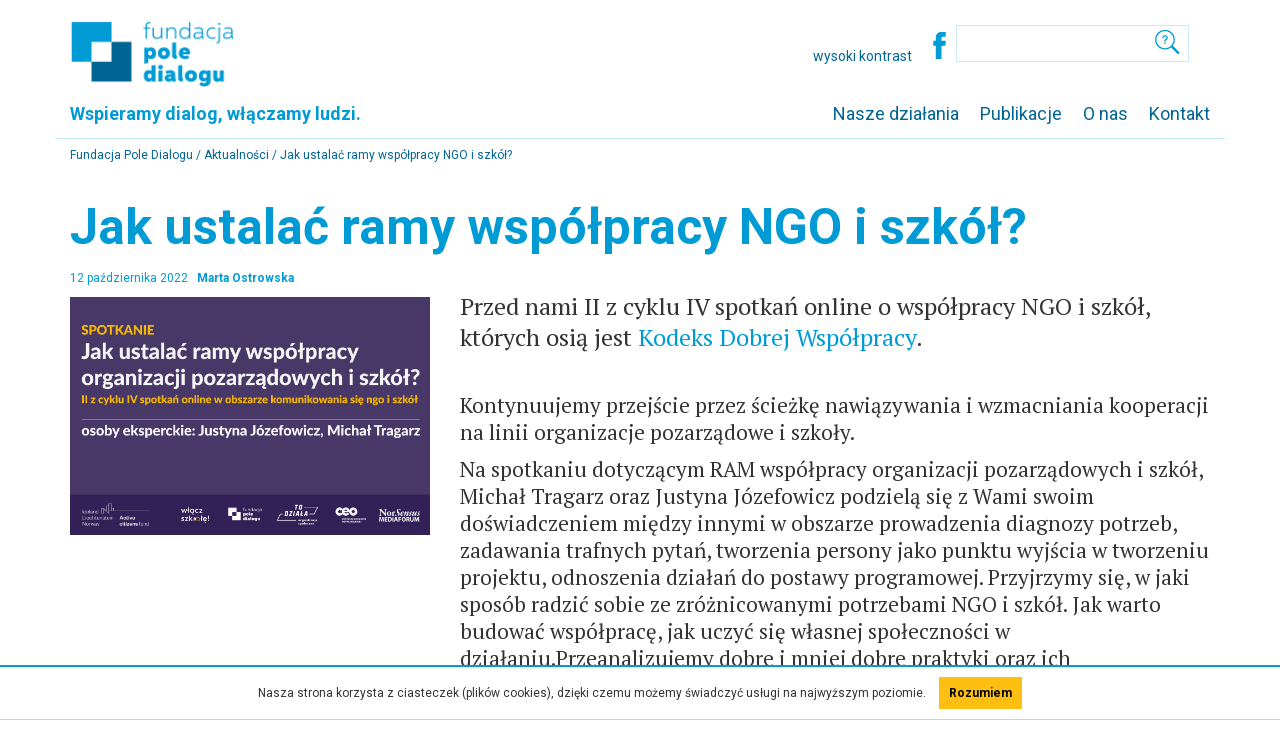

--- FILE ---
content_type: text/html; charset=UTF-8
request_url: http://poledialogu.org.pl/jak-ustalac-ramy-wspolpracy-ngo-i-szkol/
body_size: 5765
content:

<!DOCTYPE html PUBLIC "-//W3C//DTD XHTML 1.0 Strict//EN" "http://www.w3.org/TR/xhtml1/DTD/xhtml1-strict.dtd">
<html>
    <head>
    	
    	<link href='https://fonts.googleapis.com/css?family=Roboto:400,500,700&subset=latin,latin-ext' rel='stylesheet' type='text/css'>
      <link href='https://fonts.googleapis.com/css?family=PT+Serif:400,700,700italic,400italic&subset=latin,latin-ext' rel='stylesheet' type='text/css'>

      <meta http-equiv="Content-Type" content="text/html; charset=UTF-8" />
      
      <meta name="title" content="Jak ustalać ramy współpracy NGO i szkół? - Fundacja Pole Dialogu Fundacja Pole Dialogu" />
      <meta name="author" content="Fundacja Pole Dialogu" />
      <meta name="description" content="Wspieramy dialog, włączamy ludzi." />
      <link href="http://poledialogu.org.pl/wp-content/themes/PoleDialogu/favicon.ico?v=2" type="image/ico" rel="shortcut icon" />        
      <link rel="icon" href="http://poledialogu.org.pl/wp-content/themes/PoleDialogu/favicon.ico" type="image/x-icon">
		  <link rel="pingback" href="http://poledialogu.org.pl/xmlrpc.php" />
		  <meta name="viewport" content="width=device-width, initial-scale=1">
      <link rel="stylesheet" type="text/css" href="http://poledialogu.org.pl/wp-content/themes/PoleDialogu/style.css" id="default"/>

    <link href="http://poledialogu.org.pl/wp-content/themes/PoleDialogu/css/iptools-jquery-offcanvas.css" rel="stylesheet">
      <!-- Latest compiled and minified CSS -->
    <link href="http://poledialogu.org.pl/wp-content/themes/PoleDialogu/css/bootstrap.min.css" rel="stylesheet">
      <!-- Optional theme -->
      <link rel="stylesheet" href="https://maxcdn.bootstrapcdn.com/bootstrap/3.3.6/css/bootstrap-theme.min.css" integrity="sha384-fLW2N01lMqjakBkx3l/M9EahuwpSfeNvV63J5ezn3uZzapT0u7EYsXMjQV+0En5r" crossorigin="anonymous">

      <!-- Latest compiled and minified JavaScript -->
      <script src="https://maxcdn.bootstrapcdn.com/bootstrap/3.3.6/js/bootstrap.min.js" integrity="sha384-0mSbJDEHialfmuBBQP6A4Qrprq5OVfW37PRR3j5ELqxss1yVqOtnepnHVP9aJ7xS" crossorigin="anonymous"></script>
		
      <link rel="stylesheet" href="https://ajax.googleapis.com/ajax/libs/jqueryui/1.11.4/themes/smoothness/jquery-ui.css">
      <script src="https://ajax.googleapis.com/ajax/libs/jquery/1.12.0/jquery.min.js"></script>
   
      <!--Google Analytics-->  
      <script>
        (function(i,s,o,g,r,a,m){i['GoogleAnalyticsObject']=r;i[r]=i[r]||function(){
        (i[r].q=i[r].q||[]).push(arguments)},i[r].l=1*new Date();a=s.createElement(o),
        m=s.getElementsByTagName(o)[0];a.async=1;a.src=g;m.parentNode.insertBefore(a,m)
        })(window,document,'script','https://www.google-analytics.com/analytics.js','ga');

        ga('create', 'UA-30043385-1', 'auto');
        ga('send', 'pageview');

      </script>
    <script type="text/javascript" src="http://poledialogu.org.pl/wp-content/themes/PoleDialogu/js/whcookies.js"></script>
    <script src="http://poledialogu.org.pl/wp-content/themes/PoleDialogu/js/js.cookie.js"></script>

    </head>
    <body>
       <div class="container"><!--start container-->
        <header>
          <div class="row"><!--poczatek pierwszego rzedu-->
            <div class="col-lg-2 col-md-2 col-sm-2 col-xs-6">
      		    <a href="http://poledialogu.org.pl"><img src="http://poledialogu.org.pl/wp-content/themes/PoleDialogu/img/logotyp-2x.png" width="169" height="74" class="img-logotyp" /></a>
            </div>
            <div class="hidden-lg hidden-md hidden-sm col-xs-6">
              <div class="offcanvas__trigger--open" data-offcanvas-open="my-navigation">
                <div class="hamburger"></div>
                <div class="hamburger"></div>
                <div class="hamburger"></div>
                MENU
              </div>
                <section id="my-navigation" class="offcanvas">
                  <p><a href="http://poledialogu.org.pl/?cat=5">Oferta</a></p>
                  <p><a href="http://poledialogu.org.pl/?cat=3">Nasze działania</a></p>
                  <p><a href="http://poledialogu.org.pl/?cat=16">Publikacje</a></p>
                  <p><a href="http://poledialogu.org.pl/?cat=2">Aktualności</a></p>
                  <p><a href="http://poledialogu.org.pl/?page_id=29">O nas</a></p>
                  <p><a href="http://poledialogu.org.pl/?page_id=27">Kontakt</a></p>
                  <div class="offcanvas__trigger--close" data-offcanvas-close="my-navigation">ZAMKNIJ<br />MENU</div>
                </section>

            </div>
            <div class="col-lg-2 col-lg-offset-5 col-md-2 col-md-offset-5 col-sm-2 col-sm-offset-4 col-xs-12 dodatkowe">
             <!-- TYMCZASOWO UKRYTE
             <a href="http://poledialogu.org.pl/?cat=18">ENG</a>-->&nbsp;<br />
                <button id="wcag">
                </button>
            </div>
            <div class="col-lg-3 col-md-3 col-sm-4 col-xs-12 search-container">
              <a href="https://www.facebook.com/poledialogu/" target="_blank"><img src="http://poledialogu.org.pl/wp-content/themes/PoleDialogu/img/fb.png" alt="Profil Fundacji Pole Dialogu na Facebooku" /></a>
              <div class="search-content">
                  <form method="get" id="searchform" action="http://poledialogu.org.pl/">
                    <div>
                    <input type="text" size="22" name="s" id="s" value="" onfocus="if(this.value==this.defaultValue)this.value='';" onblur="if(this.value=='')this.value=this.defaultValue;" class="search-field" />
                    <input type="submit" id="searchsubmit" value="&nbsp;" class="search-submit"/>
                    </div>
                  </form>
              </div>
            </div>
          </div><!--koniec pierwszego rzedu-->
          <div class="row"><!--poczatek drugiego rzedu-->
            <div class="col-lg-4 col-md-4 col-sm-12 col-xs-12">
              <h4>Wspieramy dialog, włączamy ludzi.</h4>
            </div>
            <div class="col-lg-8 col-md-8 col-sm-12 hidden-xs">
              <nav>
                  <div id="m">
                    <div class="menu-menu-1-container"><ul id="menu-menu-1" class="menu"><li id="menu-item-41" class="menu-item menu-item-type-taxonomy menu-item-object-category menu-item-41"><a href="http://poledialogu.org.pl/category/dzialania/">Nasze działania</a></li>
<li id="menu-item-115" class="menu-item menu-item-type-taxonomy menu-item-object-category menu-item-115"><a href="http://poledialogu.org.pl/category/publikacje/">Publikacje</a></li>
<li id="menu-item-37" class="menu-item menu-item-type-post_type menu-item-object-page menu-item-37"><a href="http://poledialogu.org.pl/o-nas/">O nas</a></li>
<li id="menu-item-36" class="menu-item menu-item-type-post_type menu-item-object-page menu-item-36"><a href="http://poledialogu.org.pl/kontakt/">Kontakt</a></li>
</ul></div>                  </div>
              </nav>
            </div>
          </div><!--koniec drugiego rzedu-->
          <div class="row">
            <div class="col-xs-12 topline"></div>
          </div>
        </header><section class="StronaAktualnosci">
		<div class="row">
			<div class="hidden-xs col-sm-12 col-md-12 col-lg-12">
				<div class="okruszki"><a href="http://poledialogu.org.pl">Fundacja Pole Dialogu </a>/ <a href="http://poledialogu.org.pl/?cat=2">Aktualności</a> / Jak ustalać ramy współpracy NGO i szkół?</div>
		</div>
		</div>
		<div class="row">
			<div class="col-xs-12">
				<h1>Jak ustalać ramy współpracy NGO i szkół?</h1><br />
				<div class="data">
					12 października 2022&nbsp;&nbsp; 
					<a href="http://poledialogu.org.pl/marta-ostrowska/"> <strong>
					Marta Ostrowska</strong>
				</a></div>
			</div>
		</div>
		<div class="row">
			<div class="col-xs-12 col-sm-4 col-md-4 col-lg-4">

				
				<img src="http://poledialogu.org.pl/wp-content/uploads/2022/12/wlacz-szkole-II-z-IV-spotkan-NGO-i-szkoly.jpg" class="img-responsive" />			</div>
			<div class="oferta col-xs-12 col-sm-8 col-md-8 col-lg-8">
					<div class="oferta-tekst wstep">
						
<p>Przed nami II z cyklu IV spotkań online o współpracy NGO i szkół, których osią jest <a href="http://poledialogu.org.pl/kodeks-dobrej-wspolpracy/">Kodeks Dobrej Współpracy</a>. </p>



</p>
					</div>
													<div id="post-3288" class="item">
							
									<div class="oferta-tekst">	
														<span id="more-3288"></span>



<p>Kontynuujemy przejście przez ścieżkę nawiązywania i wzmacniania kooperacji na linii organizacje pozarządowe i szkoły.</p>



<p>Na spotkaniu dotyczącym RAM współpracy organizacji pozarządowych i szkół, Michał Tragarz oraz Justyna Józefowicz podzielą się z Wami swoim doświadczeniem między innymi w obszarze prowadzenia diagnozy potrzeb, zadawania trafnych pytań, tworzenia persony jako punktu wyjścia w tworzeniu projektu, odnoszenia działań do postawy programowej. Przyjrzymy się, w jaki sposób radzić sobie ze zróżnicowanymi potrzebami NGO i szkół. Jak warto budować współpracę, jak uczyć się własnej społeczności w działaniu.Przeanalizujemy dobre i mniej dobre praktyki oraz ich konsekwencje. Popracujemy z narzędziami, ułatwiającymi odpowiedzialne budowanie wspólnoty, przy jednoczesnym zachowaniu autonomii. Może nawet w coś zagramy.</p>



<p>Spotkanie odbędzie się 17 października, w godzinach 10:00 &#8211; 12:00.</p>



<p>ZAPISY przez formularz: <a href="https://poledialogu.typeform.com/WS-spotkanie2?fbclid=IwAR2glaNsI3QOHrWB-FDfVfUw2-bITbs7s6KvjDfON0QU0wlgoxFSJu6P7y4" rel="noreferrer noopener" target="_blank">https://poledialogu.typeform.com/WS-spotkanie2</a>.</p>



<p>Serdecznie Was zapraszamy!</p>



<p><strong>Justyna Józefowicz</strong>&nbsp;&#8211; wykładowczyni Wydziału Prawa Uniwersytetu SWPS w Warszawie, trenerka, mentorka, mediatorka, ekspertka ds. pracy metodą projektu. Doradczyni strategiczna i konsultantka firm, instytucji i organizacji społecznych. Współzałożycielka Pogotowia Psychologicznego. Trenerka programów Fundacji Szkoła Liderów, mentorka Early Warning Europe PARP i Sieci Przedsiębiorczych Kobiet. Współautorka książki dla szkół i nie tylko <a href="http://wersjarobocza.pl">Metoda projektu. Podręcznik</a>.</p>



<p><strong>Michał Tragarz</strong>&nbsp;&#8211; socjolog (Uniwersytet Warszawski), szef Działu Aktywności Społecznej w Fundacji Centrum Edukacji Obywatelskiej. Od 2008 roku w CEO zajmuje się programami wspierającymi samorządność uczniowską i szkolną demokrację (Szkoła Demokracji), koordynował również projekty realizowane przez CEO w Gruzji (również dotyczące wspierania szkolnej demokracji) oraz Sejm Dzieci i Młodzieży w latach 2010-2015. Autor lub współautor materiałów edukacyjnych, scenariuszy zajęć i poradników.&nbsp;Wspiera działania profrekwencyjne w takich programach CEO jak <a href="https://latarnikwyborczy.pl">latarnikwyborczy.pl</a> czy <a href="https://mlodziglosuja.ceo.org.pl/">Młodzi Głosują</a>.</p>



<p class="has-vivid-cyan-blue-color has-text-color"><a href="http://poledialogu.org.pl/wlacz-szkole/">Włącz szkołę!</a> &#8211; projekt realizowany przez Fundację Pole Dialogu w partnerstwie z <a href="https://ceo.org.pl">Centrum Edukacji Obywatelskiej (CEO)</a> i <a href="https://norsensus.no">Norsensus Mediaforum</a> z dotacji programu Program Aktywni Obywatele &#8211; Fundusz Krajowy finansowanego przez Islandię, Liechtenstein i Norwegię w ramach Fundusze Norweskie i EOG.</p>



<p class="has-vivid-cyan-blue-color has-text-color">CYKL 4 WEBINARÓW organizowanych jest przez Fundację Pole Dialogu i <a href="https://www.todziala.org">Organizacje Społeczne.To działa</a>.</p>
</div>
</div>
									
								</div>
											

						
			</div>
		</div>
	
		</section>

</div><!--koniec container-->
	<footer>
		<div class="gora-stopki">
			<div class="container">
				<div class="row">
					<div class="col-xs-12 col-sm-4 col-md-4 col-lg-4">
						<a href="http://poledialogu.org.pl/?cat=5">Oferta</a><br />
						<a href="http://poledialogu.org.pl/?cat=3">Nasze działania</a><br />
						<a href="http://poledialogu.org.pl/?cat=16">Publikacje</a><br />
						<a href="http://poledialogu.org.pl/?cat=2">Aktualności</a><br />
						<a href="http://poledialogu.org.pl/?page_id=29">O nas</a><br />
						<a href="http://poledialogu.org.pl/?page_id=27">Kontakt</a><br />
					</div>
					<div class="col-xs-12 col-sm-4 col-md-4 col-lg-4">
						<a href="mailto:kontakt@poledialogu.org.pl">Napisz do nas</a><br />
						<a href="https://www.facebook.com/poledialogu/">Facebook</a><br />
						<br />
						
					</div>
					<div class="col-xs-12 col-sm-4 col-md-4 col-lg-4">
						<div class="stopka-prawa-kol">O ile nie stwierdzono inaczej, wszystkie materiały tekstowe na tej stronie są dostępne na licencji: Creative Commons <a href="http://creativecommons.org/licenses/by-sa/4.0/deed.pl">Uznanie autorstwa - Na tych samych warunkach 4.0 Międzynarodowe.</a><br />
						<img src="http://poledialogu.org.pl/wp-content/themes/PoleDialogu/img/logoCC.png" class="img-responsive logocc" />
						Strona powstała w ramach programu Obywatele dla Demokracji, współfinansowanego z Funduszy EOG.<br />
						<img src="http://poledialogu.org.pl/wp-content/themes/PoleDialogu/img/logoFundacje.png" class="img-responsive logofund" />
						Projekt: <a href="http://mariannawybieralska.pl">Marianna Wybieralska</a> / Kodowanie: <a href="http://proces-tworczy.pl">Magda Bocheńska</a></div>
					</div>
				</div>
			</div>
		</div>
		<div class="dol-stopki">
			<div class="container">
				<div class="row">
					<div class="col-xs-12 col-sm-2 col-md-2 col-lg-2">
						<a href="http://poledialogu.org.pl"><img src="http://poledialogu.org.pl/wp-content/themes/PoleDialogu/img/logotyp-stopka-2x.png" width="102" height="41" class="img-logotyp-stopka" /></a>
					</div>
					<div class="col-xs-12 col-sm-10 col-md-10 col-lg-10">
 						Fundacja Pole Dialogu | ul. gen. W. Andersa 13 (Stacja Muranów) | 00-159 Warszawa | tel. +48 737 332 271 | <a href="mailto:kontakt@poledialogu.org.pl">kontakt@poledialogu.org.pl</a> | <a href="http://poledialogu.org.pl/nowastrona/?page_id=27">Dane do faktury</a>
					</div>
				</div>
			</div>
		</div>
	</footer>

	<script src="http://poledialogu.org.pl/wp-content/themes/PoleDialogu/js/iptools-jquery-offcanvas.min.js"></script>
	<script>
		$(document).ready(function() {
		    $('#my-navigation').iptOffCanvas({
		      baseClass: 'offcanvas',
		      type: 'left' // top, right, bottom, left.
		    });
		  });
	</script>
	
	 <script type="text/javascript">
jQuery(document).ready(function($) {
 
	$(".scroll").click(function(event){		
		event.preventDefault();
		$('html,body').animate({scrollTop:$(this.hash).offset().top}, 500);
	});
});
        </script>


	<script>
	    var 	targetStyle = document.querySelector('#default'),
	    		normalStyle = 'http://poledialogu.org.pl/wp-content/themes/PoleDialogu/style.css',
		      contrastStyle = 'http://poledialogu.org.pl/wp-content/themes/PoleDialogu/style-wcag.css';
	     
	      $(document).ready(function(){
	      	$("#wcag").html("wysoki kontrast");

	      	if(Cookies.get('kontrast') == 'zwykly') {	
			       targetStyle.href= normalStyle;      
		        	$("#wcag").html("wysoki kontrast");
		  	}
		  	else if (Cookies.get('kontrast') == 'wysoki') {
				targetStyle.href= contrastStyle;      
		        	$("#wcag").html("zwykły kontrast");
		  	}
		  	else if (!Cookies.get('kontrast')) {
			       targetStyle.href= normalStyle;      
		  		$("#wcag").html("wysoki kontrast");
				Cookies.set('kontrast', 'zwykly', { expires: 7 });
			}

			document.querySelector("#wcag").onclick = function(){
				if(Cookies.get('kontrast') == 'zwykly'){	
			        	targetStyle.href= contrastStyle;      
			        	$("#wcag").html("zwykły kontrast");
			        	Cookies.set('kontrast', 'wysoki', { expires: 7 });
			  	}
			  	else if(Cookies.get('kontrast') == 'wysoki'){
			        	targetStyle.href= normalStyle;      
			        	$("#wcag").html("wysoki kontrast");
			        	Cookies.set('kontrast', 'zwykly', { expires: 7 });
			  	}
			  	else if (!Cookies.get('kontrast')) {
		  			$("#wcag").html("error");
				}
			}
	      });

	</script>

<!--skrypt dostosowujący wielkosc naglowka h1, zeby dobrze sie skalowalo
<script>
function resize() {
    var n = $("body").width() / 43 + "pt";
    $("h1").css('fontSize', n);
}
$(window).on("resize", resize);
$(document).ready(resize);</script>-->
<link rel='stylesheet' id='jetpack_css-css'  href='http://poledialogu.org.pl/wp-content/plugins/jetpack/css/jetpack.css?ver=10.3.2' type='text/css' media='all' />
<script src='https://stats.wp.com/e-202604.js' defer></script>
<script>
	_stq = window._stq || [];
	_stq.push([ 'view', {v:'ext',j:'1:10.3.2',blog:'198397698',post:'3288',tz:'1',srv:'poledialogu.org.pl'} ]);
	_stq.push([ 'clickTrackerInit', '198397698', '3288' ]);
</script>
    </body>
</html>

--- FILE ---
content_type: text/css
request_url: http://poledialogu.org.pl/wp-content/themes/PoleDialogu/style.css
body_size: 3211
content:
/*jasniejszy niebieski #009bd5
ciemniejszy niebieski #006595*/

img {
     border: 0 none;
     max-width: 100%;
     height: auto;
     vertical-align: middle;
}

a {color: #009bd5;}
.data {font-family: 'Roboto', sans-serif; font-weight: 400; color: #009bd5; font-size: 12px;}
#wcag {border: none; background-color: #ffffff; color:#006595;}

.h1,.h2,.h3,.h4,.h5,.h6,h1,h2,h3,h4,h5,h6 {color:#009bd5;}

/*Formaty w edytorze Wordpressa, zdefiniowane w pliku functions.php*/
.RodzajPliku {font-size: 15px; font-family: 'Roboto', Sans-Serif; color: #009bd5;}
.RekomendacjaWTekscie {font-size: 24px; line-height: 1.3; font-weight: 400; font-family: 'PT Serif', Serif; color: #009bd5;}
.PodpisRekomendacji {font-size: 17px; font-family: 'PT Serif', Sans-Serif; color: #009bd5; }

/*strona główna*/
.img-logotyp {margin-top: 17px; margin-bottom: 5px; height: 74; width: 169; }
.img-logotyp-stopka {margin: 0; margin-right: 45px; height: 102; width: 41; display: inline; margin-bottom: 15px;}
img.alignnone {margin-top: 5px; margin-bottom: 15px;}

.dodatkowe {margin-top: 25px; margin-right:-20px; text-align: right; font-size: 14px; font-family: 'Roboto', sans-serif; color: #009bd5;}

.search-container {margin-top: 25px;}
.search-content {height: 37px; padding: 0; border-style: solid; border-color: rgb(202,235,246); border-width: 1px;font-family: 'Roboto', Sans-serif; text-align: left; font-size: 0.9em; line-height: 1.4em; font-weight: 400; margin: 0; display: inline-block;}
.search-field {border: 0; height: 35px;}
.search-submit {border: 0px; background-color: white; background-image: url(./img/search.png); width: 42px; padding: 0; height: 35px; }

.navbar {margin: 0 !important; min-height: 0 !important;}

ul.menu {padding: 0;  list-style-type: none;  text-align: right; margin-bottom: 0; margin-top: 7px;}
ul.menu li {display: inline; font-size: 18px; padding-left: 15px; color: #006595; margin: 0;}
ul.menu li a {color: #006595; text-decoration: none; padding: 0; margin: 0;}
ul.menu li a:hover {color: #009bd5; text-decoration: none;}
#m li.s, .current-menu-item a, #m .current-page-ancestor a, #m .current-post-parent a {color: #009bd5;}

.topline {height:1px; width:100%; background-color: rgb(197,235,246); margin-top: 5px; margin-bottom: 40px;}

.okruszki {font-size: 12px; color: #006595; margin-top: -32px;}
.okruszki a{color: #006595;}

.dzialalnosc {margin-bottom: 2em;}
.kafelek {padding-left: 1.5em; padding-right: 1.5em; position: relative;}
	.kafelek h1, .kafelek lead {color: white !important;}
	.kafelek h1 a {color: white !important;}
	.kafelek lead {font-family: 'PT Serif', serif; font-size: 21px; font-weight: 400; line-height: 1.2;}
	.pole1 {background-image: url(./img/foto_pola1.png);}
	.pole2 {background-image: url(./img/foto_pola2.png);}
	.pole3 {background-image: url(./img/foto_pola3.png);}
.btn {position: absolute; bottom: 20px; background-color: #ffbf11;}
.btn a{color: black;}
.btn a:hover{text-decoration: underline; color: black;}

.czytajwszystkie {font-family: 'Roboto', sans-serif; text-transform: uppercase; font-weight: 700; font-size: 0.8em; text-align: right; padding-top: 0.7em; color: #009bd5;}
.wiecej {font-family: 'Roboto', sans-serif; text-transform: uppercase; font-weight: 700; font-size: 0.8em; padding-top: 0; color: #009bd5; padding-bottom: 40px;}

.NaszeDzialania p {font-family: 'PT Serif', serif; font-weight: 400; padding-bottom: 0; font-size: 17px; line-height: 1.3;}
.NaszeDzialania p a {color: #009bd5;}
.NaszeDzialania li {font-family: 'PT Serif', serif; font-weight: 400; padding-bottom: 0; font-size: 17px; line-height: 1.3; margin-left: 30px;}
.NaszeDzialania ol {font-family: 'PT Serif', serif; font-weight: 400; padding-bottom: 0; font-size: 17px; line-height: 1.3; margin-left: 30px;}
.NaszeDzialania a {color: #009bd5 !important;}
.NaszeDzialania a:hover {text-decoration: underline;}
.PlikiDoPobrania {font-size:16px;}

.WszystkieDzialania {background-color: #009bd5; color: white; font-weight: 400; font-size: 24px; padding-top: 18px; line-height: 1.1;}
.WszystkieDzialania .a-white {color: white !important;}
.WszystkieDzialania a.a-white:hover {color: white; text-decoration: underline;}

.Publikacja {margin-bottom: 70px;}
.img-publikacja {text-align: center; display: block; margin: auto; max-height: 275; width: auto;}
.TytulPublikacji {margin-top: 24px; font-size: 20px;}
.Publikacja p{margin: 0; padding: 0; }
.publikacja-tekst p{font-family: 'PT serif', serif; font-weight: 400; font-size: 16px; line-height: 1.1; }
.publikacja-ilustracja {text-align: center;}
.tytul-publikacji {font-size: 40px !important; line-height: 1.3; margin-bottom: 45px;}


.StronaAktualnosci .data {margin-bottom: 10px; margin-top: -15px;}
.Aktualnosci .aktualnosc_tytul a {font-family: 'Roboto', sans-serif; font-weight: 500; color: #009bd5; font-size: 17px;}
.Aktualnosci .data {font-family: 'Roboto', sans-serif; font-weight: 400; color: #009bd5; font-size: 12px; padding-top: 3px; padding-bottom: 6px;}
.Aktualnosci p {font-family: 'PT Serif', serif; font-weight: 400; padding-bottom: 0; margin: 0;}
.Aktualnosci p a {color: #009bd5;}
.Aktualnosci .topline {margin-bottom: 18px; margin-top: 18px;}

ul.submenu {list-style-type: none; margin: 0; padding: 0; font-size: 20px; font-weight: 600; color: #006595; font-size: 30px; margin-top: 70px;}
ul.submenu li{padding-bottom: 7px;}
ul.submenu li a{color: #009bd5;}
ul.submenu li a:hover{color: #009bd5; text-decoration: underline;}

.oferta-tekst p{font-family: 'PT serif', serif; font-weight: 400; font-size: 21px; line-height: 1.3; }
.oferta-tekst li{font-family: 'PT serif', serif; font-weight: 400; font-size: 21px; line-height: 1.3; margin-left: 30px;}
.oferta-tekst ol{font-family: 'PT serif', serif; font-weight: 400; font-size: 21px; line-height: 1.3; margin-left: 30px;}
.wstep p{font-size: 24px; line-height: 1.3; margin-bottom: 45px;}
.oferta h1 {margin-bottom: 18px; margin-top: 58px;}
.wstep .data {color: #009bd5; margin-bottom: 15px;}
.oferta-tekst h2 {margin-top: 50px !important;}

.OfertaMiniatura {margin-top: 20px;}
.OfertaMiniatura a {color: #009bd5 !important;}
.OfertaMiniaturaWiecej {background-color: #009bd5; color: white; font-weight: 400; font-size: 24px; padding-top: 8px; line-height: 1.1; margin-left: 15px; width:160px !important;}
.OfertaMiniaturaWiecej a {color: white !important;}
.OfertaMiniatura img {max-width: }

.skontaktuj {margin-top: 50px;}
.skontaktuj p{font-family: 'PT serif', serif;}

.tag {margin-top: -27px; margin-bottom: 15px; margin-left: 7px; font-size: 15px; }
.tag a {background-color: #009bd5; color: white !important; font-weight: 600; padding: 2px 5px 2px 5px; margin-right: 10px;}
.tag a:hover {color: white !important;}
.powrot {text-transform: uppercase; font-size: 10px; font-weight: 600; margin-bottom: -13px;}
.naglowek-tag {font-size: 29px; margin-left: 15px; font-weight: 600;}

.StronaProjektu h1{padding-bottom: 38px;}
.StronaProjektu h2{margin-top:120px;}

.meta-key {font-weight: 400; font-size: 18px; color: #009bd5;}
.meta-value {font-family: 'PT serif', serif; font-size: 16px; padding-bottom: 7px;}

.row.Aktualnosc {margin-bottom: 20px;} 
.Aktualnosc .naglowek {font-size: 30px; font-weight: 600; color: #009bd5 !important;}
.Aktualnosc .naglowek a {color: #009bd5 !important;}
.Aktualnosc p {font-family: 'PT Serif'; font-size: 17px; line-height: 1.3;}
.Aktualnosc p a {color: #009bd5 !important; }
.Aktualnosc .data {font-family: 'Roboto', sans-serif; font-weight: 400; color: #009bd5; font-size: 12px; padding-top: 3px; padding-bottom: 6px;}
.Aktualnosc .wiecej a {color: #009bd5 !important; }


.attachment-post-thumbnail 

.mapaGoogle {margin-bottom: 25px;}

.o-nas.row {margin-top: 30px;}
.o-nas h2 {font-size: 48px; margin-bottom: 0; padding-bottom: 0;} 
.o-nas.wstep p{font-family:'PT Serif', serif; font-size: 20px; line-height: 1.35; margin-top: 0; padding-top: 0; padding-bottom: 0; margin-bottom: 45px;}

 .nazwisko {font-family: 'Roboto', sans-serif; font-size: 20px; color: #009bd5; text-align: center; margin-top: 17px; font-weight: 400; margin-bottom: 0; padding-bottom: 0; line-height: 1.1;}
 .o-nas-osoba p{font-family: 'PT Serif', serif; text-align: center; font-size: 13px; word-break: break-all; margin:0; padding: 0; line-height: 1.25;}

 .statut h3 {ont-family: 'Roboto', sans-serif; font-size: 15px ;}
 .statut p{font-family: 'PT Serif'; font-size: 16px; line-height: 1.3; padding: 0; margin: 0;}
 .statut li{font-family: 'PT Serif'; font-size: 16px; line-height: 1.3; padding: 0; margin: 0;}
 .statut ol{font-family: 'PT Serif'; font-size: 16px; line-height: 1.3; padding: 0; margin: 0; margin-left: 30px;}


footer {font-family: 'Roboto', sans-serif; font-weight: 400;}
footer a{color: white;}
footer a:hover{text-decoration: underline;}
.gora-stopki {background-color: rgb(0,156,197); width: 100%; color: white; padding-top: 1.3em; padding-bottom: 3.2em; margin-top: 6em; font-size: 18px; font-family: 'Roboto', sans-serif; font-weight: 400;}
.gora-stopki .col-xs-12 {margin-top: 1em;} 
.stopka-prawa-kol {font-size: 13px; line-height: 1.3; font-weight: 400;}
.stopka-prawa-kol a, .dol-stopki a{color: white; text-decoration: underline;}
.stopka-prawa-kol a:hover, .dol-stopki a:hover{color: white; text-decoration: none;}
.dol-stopki {background-color: rgb(0,102,145); width: 100%; color: white; padding-top: 2.3em; padding-bottom: 3.2em; font-size: 14px; font-family: 'Roboto', sans-serif; font-weight: 400;}
.logocc {margin-top:7px; margin-bottom: 15px;}
.logofund {margin-top: 7px; margin-bottom: 23px;}

.flex-container.fade { opacity: 1 !important; }
.flex-container .flex-direction-nav li a:hover { background: url('images/slider-arrows-horizontal.png') no-repeat scroll 0 -18px !important; }

.soliloquy-container {margin-top: 20px !important; margin-bottom: 20px !important;}
.soliloquy-container .soliloquy-caption {
	position: absolute !important;
	bottom: 0 !important;
	display: block !important;
	width: 100% !important;
	height: 100% !important;
	z-index: 100 !important;
	color: black !important;
}
 
.soliloquy-container .soliloquy-caption .soliloquy-caption-inside {
	display: table !important;
        width: 100% !important;
        height: 100% !important;
	text-align: center !important;
	padding: 20px 0 35px !important;
}
 
 
.soliloquy-container .soliloquy-caption h1 {
	color: black !important;
	font-size: 60px !important;
	margin: 0 0 60px !important;
	letter-spacing: normal !important;
	text-transform: none !important;
}
 
.soliloquy-container .soliloquy-caption a.soliloquy-button {
	font-weight: bold !important;
	text-transform: uppercase !important;
	letter-spacing: 2px !important;
	border: 3px solid #fff !important;
	padding: 20px 35px !important;
	font-size: 20px !important;
}
.soliloquy-caption-inside { background: transparent !important; filter: none !important; -ms-filter: none !important; }


.offcanvas__trigger--open {font-family: 'Roboto', Sans-serif; background-color: #009bd5; margin-left:25px; max-width: 70px; font-weight: 700; text-align: center; color: white; font-size:10px; letter-spacing: 1px; padding-top: 40px; padding-bottom: 5px;}
.hamburger {margin:auto; background-color: white; height: 7px; width: 30px; margin-bottom: 4px; }

.offcanvas {background-color: white; width: 100%; max-height: 100px;}
.offcanvas p{background-color: white; padding: 0; margin: 0; color: #006595; padding-left: 20px; padding-top: 8px; padding-bottom: 2px; font-size: 16px;}
.offcanvas__trigger--close {font-family: 'Roboto', Sans-serif; background-color: #009bd5; margin-left:180px; max-width: 100px; font-weight: 700; text-align: center; color: white; font-size:10px; letter-spacing: 1px; padding-top: 10px; padding-bottom: 10px; margin-top:-150px;}

@media(max-width:767px){
	.kafelek {padding-top: 1em; padding-bottom: 5em; margin-bottom: 1em; height: 29em;}
	h1 {font-size: 25px !important; font-weight: 700 !important;}
	.kafelek lead {font-size: 16px; }
	.OfertaMiniatura h4 {font-size: 14px;}
	.OfertaMiniaturaWiecej {height: 53px; line-height: 0.9;}
	.dodatkowe {text-align: left;}
	.o-nas-foto { background-repeat: no-repeat;
		max-width: 200px; max-height: 200px;
    		background-position: 50%;
    		border-radius: 50%;
    		margin: auto;
    		margin-top: 30px;
  		}
}
@media(min-width:768px){
	.kafelek {padding-top: 2em; padding-bottom: 5em; margin-bottom: 1em; height: 34em;}
	.kafelek lead {font-size: 16px; }
	ul.menu li:not(:first-child) {padding-left: 48px; margin: 0;}
	ul.menu li#menu-item-49 {padding: 0;} /*dosunięcie Oferty do lewego marginesu*/
	.search-content {max-width: 199px;}
	.search-field {width: 144px;}
	.OfertaMiniaturaWiecej {background-color: #009bd5; color: white; height: 102px; font-weight: 400; font-size: 24px; padding-top: 8px; line-height: 1.1; margin-left: 15px; width:136px !important;}
	.OfertaMiniatura h4 {font-size: 18px;}
	.WszystkieDzialania {height: 165px;}
	.Aktualnosc .naglowek {margin-top: -8px;}
	.wstep p{margin-top: -6px;}
	.dodatkowe {text-align: right;}
	.o-nas-foto { 
		max-width: 165px; max-height: 165px;
		margin: auto;
		background-repeat: no-repeat;
 		background-position: 50%;
    		border-radius: 50%;
   		}

}
@media(min-width:992px){
	.kafelek {padding-top: 5em; height: 37em;}
	.kafelek lead {font-size: 20px; }
	ul.menu li:not(:first-child) {padding-left: 18px; margin: 0;}
	.search-content {max-width: 191px;}
	.search-field {width: 136px;}
	.WszystkieDzialania {height: 220px;}
	.OfertaMiniaturaWiecej {height: 99px; }

}
@media(min-width:1200px){
	.kafelek {padding-top: 5em; height: 39.5em;}
	h1 {font-size: 50px !important; font-weight: 700 !important;}
	h1 small {font-size: 21px !important; line-height: 1.4 !important;}
	.kafelek lead {font-size: 21px; }
	.search-content {max-width: 241px;}
	.search-field {width: 186px;}
	.OfertaMiniaturaWiecej {background-color: #009bd5; color: white; height: 124px; font-weight: 400; font-size: 24px; padding-top: 8px; line-height: 1.1; margin-left: 15px; width:160px !important;}
	.OfertaMiniatura h4 {font-size: 18px;}
	.WszystkieDzialania {height: 270px;}
}

--- FILE ---
content_type: text/css
request_url: http://poledialogu.org.pl/wp-content/themes/PoleDialogu/css/iptools-jquery-offcanvas.css
body_size: 264
content:
.offcanvas{position:fixed;z-index:1000;display:none;transform:translate3d(0, 0, 0);transition:transform 800ms cubic-bezier(0.645, 0.045, 0.355, 1)}
.offcanvas--top{top:-360px;left:0;width:100vw;height:360px}
.offcanvas--top--active{transform:translate3d(0, 360px, 0)}
.offcanvas--right{top:0;right:-360px;width:360px;height:100vh}
.offcanvas--right--active{transform:translate3d(-360px, 0, 0)}
.offcanvas--bottom{bottom:-360px;left:0;width:100vw;height:360px}
.offcanvas--bottom--active{transform:translate3d(0, -360px, 0)}
.offcanvas--left{top:0;left:-360px;width:360px;height:100vh}
.offcanvas--left--active{transform:translate3d(360px, 0, 0)}
.offcanvas--initialized{display:block}


--- FILE ---
content_type: text/plain
request_url: https://www.google-analytics.com/j/collect?v=1&_v=j102&a=1691585233&t=pageview&_s=1&dl=http%3A%2F%2Fpoledialogu.org.pl%2Fjak-ustalac-ramy-wspolpracy-ngo-i-szkol%2F&ul=en-us%40posix&sr=1280x720&vp=1280x720&_u=IEBAAEABAAAAACAAI~&jid=1721183451&gjid=1353209253&cid=1870775863.1769052751&tid=UA-30043385-1&_gid=1650191949.1769052751&_r=1&_slc=1&z=1933805958
body_size: -451
content:
2,cG-BS110C8PFT

--- FILE ---
content_type: application/javascript
request_url: http://poledialogu.org.pl/wp-content/themes/PoleDialogu/js/iptools-jquery-offcanvas.min.js
body_size: 1022
content:
/*! iptools-jquery-offcanvas - v0.0.7 - 2016-03-14
* https://github.com/interactive-pioneers/iptools-jquery-offcanvas
* Copyright © 2016 Interactive Pioneers GmbH; Licensed GPL-3.0 */
!function(a){"use strict";function b(b,c){this.settings=a.extend({},n,c),this.$element=a(b);var d=i(this);if(""!==d)throw new Error(k+": "+d);this.id=this.$element.attr("id"),this.$open=a("[data-"+l.open+'="'+this.id+'"]'),this.$close=a("[data-"+l.close+'="'+this.id+'"]'),f(this),j(this),this.$element.trigger(h("initialized"))}function c(a){var b=a.data;b.settings["static"]&&b.toggle(!0),b.$element.addClass(p+q.initialized)}function d(a){a.data.toggle(!0,a),a.stopPropagation()}function e(a){a.data.toggle(!1,a),a.stopPropagation()}function f(a){a.$element.addClass(a.settings.baseClass+o[a.settings.type].baseClass)}function g(a){return"."+p+a}function h(a){return a+"."+k}function i(b){return""===a.trim(b.$element.attr("id"))?"Required attr `id` missing on element!":"undefined"==typeof o[b.settings.type]?"Invalid type `"+b.settings.type+"` given!":""}function j(a){a.$element.on(h("initialized"),null,a,c),a.$element.on(h("open"),null,a,d),a.$element.on(h("close"),null,a,e),a.$open.on(h("click"),null,a,d),a.$close.on(h("click"),null,a,e)}var k="iptOffCanvas",l={open:"offcanvas-open",close:"offcanvas-close"},m=function(){return!0},n={baseClass:"offcanvas",type:"right",single:!0,"static":!1,staticCondition:m},o={top:{baseClass:"--top",activeClass:"--top--active"},right:{baseClass:"--right",activeClass:"--right--active"},bottom:{baseClass:"--bottom",activeClass:"--bottom--active"},left:{baseClass:"--left",activeClass:"--left--active"}},p="offcanvas",q={content:"__content",initialized:"--initialized"};b.prototype.isActive=function(){return this.$element.hasClass(this.settings.baseClass+o[this.settings.type].activeClass)},b.prototype.toggle=function(b,c){var d,e=this.settings.baseClass+o[this.settings.type].activeClass;"undefined"==typeof b&&(b=!this.isActive()),this.settings.single&&b&&a(g(q.initialized)).each(function(){d=a(this).data("plugin_"+k),d.settings["static"]&&d.settings.staticCondition()||a(this).trigger(h("close"))});var f="";b&&!this.isActive()?f="opened":!b&&this.isActive()&&(f="closed"),""!==f&&this.$element.trigger(h(f),c),this.$element.toggleClass(e,b)},b.prototype.destroy=function(){this.$open.off("."+k),this.$close.off("."+k),this.$element.off("."+k).removeData("plugin_"+k)},a.fn[k]=function(c){return this.each(function(){a.data(this,"plugin_"+k)||a.data(this,"plugin_"+k,new b(this,c))})}}(jQuery);